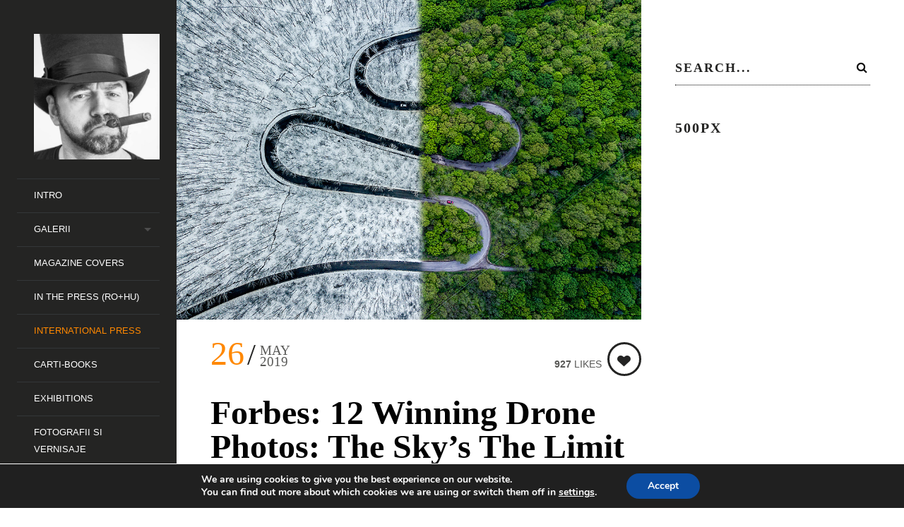

--- FILE ---
content_type: text/html; charset=UTF-8
request_url: https://ovidpop.ro/12-winning-drone-photos-the-skys-the-limit-in-this-aerial-art-competition/
body_size: 14341
content:
<!DOCTYPE html>
<!--[if lt IE 7]> <html class="lt-ie9 lt-ie8 lt-ie7" lang="en-US"> <![endif]-->
<!--[if IE 7]>    <html class="lt-ie9 lt-ie8" lang="en-US"> <![endif]-->
<!--[if IE 8]>    <html class="lt-ie9" lang="en-US"> <![endif]-->
<!--[if gt IE 8]><!--> <html lang="en-US"  class="no-android-browser"> <!--<![endif]-->
<head>
<meta http-equiv="content-type" content="text/html; charset=UTF-8">
<meta name="viewport" content="width=device-width, initial-scale=1">
<title>Forbes: 12 Winning Drone Photos: The Sky&#8217;s The Limit In This Aerial Art Competition | OviDPop</title>
<link rel="profile" href="http://gmpg.org/xfn/11">

<link rel="pingback" href="https://ovidpop.ro/xmlrpc.php">
<meta http-equiv="X-UA-Compatible" content="IE=edge,chrome=1">

<meta name="HandheldFriendly" content="True">
<meta name="apple-touch-fullscreen" content="yes" />
<meta name="MobileOptimized" content="320">
<link rel="pingback" href="https://ovidpop.ro/xmlrpc.php">


<!-- All in One SEO Pack 2.3.11.3 by Michael Torbert of Semper Fi Web Design[467,573] -->
<meta name="description"  content="&quot;Once aerial photographers started deliberately seeking out, framing and creating patterns, rather than creating work that simply serves documentary purposes,&quot;" />

<meta name="keywords"  content="drone awards,forbes,ovi d pop" />

<link rel="canonical" href="https://ovidpop.ro/12-winning-drone-photos-the-skys-the-limit-in-this-aerial-art-competition/" />
<!-- /all in one seo pack -->
<link rel='dns-prefetch' href='//maps.google.com' />
<link rel='dns-prefetch' href='//fonts.googleapis.com' />
<link rel='dns-prefetch' href='//s.w.org' />
<link rel="alternate" type="application/rss+xml" title="OviDPop &raquo; Feed" href="https://ovidpop.ro/feed/" />
<link rel="alternate" type="application/rss+xml" title="OviDPop &raquo; Comments Feed" href="https://ovidpop.ro/comments/feed/" />
		<script type="text/javascript">
			window._wpemojiSettings = {"baseUrl":"https:\/\/s.w.org\/images\/core\/emoji\/2.2.1\/72x72\/","ext":".png","svgUrl":"https:\/\/s.w.org\/images\/core\/emoji\/2.2.1\/svg\/","svgExt":".svg","source":{"concatemoji":"https:\/\/ovidpop.ro\/wp-includes\/js\/wp-emoji-release.min.js"}};
			!function(t,a,e){var r,n,i,o=a.createElement("canvas"),l=o.getContext&&o.getContext("2d");function c(t){var e=a.createElement("script");e.src=t,e.defer=e.type="text/javascript",a.getElementsByTagName("head")[0].appendChild(e)}for(i=Array("flag","emoji4"),e.supports={everything:!0,everythingExceptFlag:!0},n=0;n<i.length;n++)e.supports[i[n]]=function(t){var e,a=String.fromCharCode;if(!l||!l.fillText)return!1;switch(l.clearRect(0,0,o.width,o.height),l.textBaseline="top",l.font="600 32px Arial",t){case"flag":return(l.fillText(a(55356,56826,55356,56819),0,0),o.toDataURL().length<3e3)?!1:(l.clearRect(0,0,o.width,o.height),l.fillText(a(55356,57331,65039,8205,55356,57096),0,0),e=o.toDataURL(),l.clearRect(0,0,o.width,o.height),l.fillText(a(55356,57331,55356,57096),0,0),e!==o.toDataURL());case"emoji4":return l.fillText(a(55357,56425,55356,57341,8205,55357,56507),0,0),e=o.toDataURL(),l.clearRect(0,0,o.width,o.height),l.fillText(a(55357,56425,55356,57341,55357,56507),0,0),e!==o.toDataURL()}return!1}(i[n]),e.supports.everything=e.supports.everything&&e.supports[i[n]],"flag"!==i[n]&&(e.supports.everythingExceptFlag=e.supports.everythingExceptFlag&&e.supports[i[n]]);e.supports.everythingExceptFlag=e.supports.everythingExceptFlag&&!e.supports.flag,e.DOMReady=!1,e.readyCallback=function(){e.DOMReady=!0},e.supports.everything||(r=function(){e.readyCallback()},a.addEventListener?(a.addEventListener("DOMContentLoaded",r,!1),t.addEventListener("load",r,!1)):(t.attachEvent("onload",r),a.attachEvent("onreadystatechange",function(){"complete"===a.readyState&&e.readyCallback()})),(r=e.source||{}).concatemoji?c(r.concatemoji):r.wpemoji&&r.twemoji&&(c(r.twemoji),c(r.wpemoji)))}(window,document,window._wpemojiSettings);
		</script>
		<style type="text/css">
img.wp-smiley,
img.emoji {
	display: inline !important;
	border: none !important;
	box-shadow: none !important;
	height: 1em !important;
	width: 1em !important;
	margin: 0 .07em !important;
	vertical-align: -0.1em !important;
	background: none !important;
	padding: 0 !important;
}
</style>
<link rel='stylesheet' id='yarppWidgetCss-css'  href='https://ovidpop.ro/wp-content/plugins/yet-another-related-posts-plugin/style/widget.css' type='text/css' media='all' />
<link rel='stylesheet' id='google-webfonts-css'  href='http://fonts.googleapis.com/css?family=Roboto%3A300%2C500%2C300italic%2C500italic%7COpen+Sans%3A300%2C400%2C700%2C300italic%2C400italic%2C700italic%7CJosefin+Slab%3A400%2C600%2C700%7CCrimson+Text%3A400%2C400italic&#038;ver=4.7.31' type='text/css' media='all' />
<link rel='stylesheet' id='wpgrade-main-style-css'  href='https://ovidpop.ro/wp-content/themes/lens/theme-content/css/style.css' type='text/css' media='all' />
<style id='wpgrade-main-style-inline-css' type='text/css'>

.inverse a,
.highlighted,
blockquote:before,
.emphasized:before,
.menu-item--main:hover > a,
.menu-item--main:focus > a,
.menu-item--main:active > a,
.menu-item--main.current-menu-item > a,
.menu-item--main.current-menu-ancestor > a,
.menu-item--main.current-menu-parent > a,
.mosaic__filter-item.active, .mosaic__filter-item:hover,
.complete i,
.liked i,
.article-timestamp--single .article-timestamp__date,
a:hover > i.pixcode--icon,
.btn:hover, .wpcf7-submit:hover, .form-submit #comment-submit:hover,
.widget--header a:hover,
a.site-home-link, .site-navigation--mobile .menu-item:hover > a,
.site-navigation--mobile .menu-item.current-menu-ancestor > a, 
.site-navigation--mobile .menu-item.current-menu-parent > a,
.site-navigation--mobile .menu-item.current-menu-item > a,
.cart--widget .cart-link:hover,
.mosaic__pagination .prev:hover, .mosaic__pagination .next:hover {
    color: #ff8800;
}

.rsNavSelected,
.pin_ring--outer,
.liked i,
.btn, .wpcf7-submit, .form-submit #comment-submit,
.progressbar__progress,
.rsNavSelected,
.product__badge, .cart--widget .cart__btn .cart-size,
.woocommerce-page .woocommerce-message .pixcode--icon,
.woocommerce-page .woocommerce-info .pixcode--icon {
    background-color: #ff8800;
}

.image__item-meta, .mfp-video:hover .image__item-meta, .external_url:hover .image__item-meta, .article--product:hover .product__container {
    background-color: #ff8800;
    background-color: rgba(255,136,0, 0.8);
}

.mosaic__item--page-title-mobile .image__item-meta
.touch .mosaic__item--page-title .image__item-meta, .touch .mosaic__item--page-title-mobile .image__item-meta {
    background-color: rgba(255,136,0, 0.8);
}

.loading .pace .pace-activity,
.no-touch .arrow-button:hover {
    border-color: #ff8800 ;
}

.loading .pace .pace-activity {
    border-top-color: transparent;
}

.menu-item--main.current-menu-item:after,
.menu-item--main.current-menu-ancestor:after,
.menu-item--main.current-menu-parent:after,
.menu-item--main:hover:after,
.menu-item--main:focus:after,
.menu-item--main:active:after,
.site-navigation--mobile .menu-item.current-menu-parent:after, 
.site-navigation--mobile .menu-item:hover:after, 
.site-navigation--mobile .menu-item:focus:after, 
.site-navigation--mobile .menu-item:active:after  {
    border-top-color: #ff8800 ;
}

.header:before {
    background-image: -webkit-gradient(linear, 50% 0%, 50% 100%, color-stop(50%, #ff8800), color-stop(100%, #464a4d));
    background-image: -webkit-linear-gradient(#ff8800 50%, #464a4d);
    background-image: -moz-linear-gradient(#ff8800 50%, #464a4d);
    background-image: -o-linear-gradient(#ff8800 50%, #464a4d);
    background-image: linear-gradient(#ff8800 50%, #464a4d);
}

.lt-ie9 .header:before {
    filter: progid:DXImageTransform.Microsoft.gradient(gradientType=0, startColorstr='#FFFFFC00', endColorstr='#FF464A4D');
}

@media only screen and (min-width: 1201px){
    .team-member__profile{
        background-color: rgba(255,136,0, .8);
    }
}


                .header-inverse .header .site-info span { color: #242423 !important; }            
</style>
<link rel='stylesheet' id='contact-form-7-css'  href='https://ovidpop.ro/wp-content/plugins/contact-form-7/includes/css/styles.css' type='text/css' media='all' />
<link rel='stylesheet' id='pixlikes-plugin-styles-css'  href='https://ovidpop.ro/wp-content/plugins/pixlikes/css/public.css' type='text/css' media='all' />
<style id='pixlikes-plugin-styles-inline-css' type='text/css'>
.animate i:after {-webkit-transition: all 1000ms;-moz-transition: all 1000ms;-o-transition: all 1000ms;transition: all 1000ms; }
</style>
<link rel='stylesheet' id='av-styles-css'  href='https://ovidpop.ro/wp-content/plugins/age-verify/includes/assets/styles.css' type='text/css' media='all' />
<link rel='stylesheet' id='moove_gdpr_frontend-css'  href='https://ovidpop.ro/wp-content/plugins/gdpr-cookie-compliance/dist/styles/gdpr-main.css' type='text/css' media='all' />
<style id='moove_gdpr_frontend-inline-css' type='text/css'>
#moove_gdpr_cookie_modal,#moove_gdpr_cookie_info_bar,.gdpr_cookie_settings_shortcode_content{font-family:Nunito,sans-serif}#moove_gdpr_save_popup_settings_button{background-color:#373737;color:#fff}#moove_gdpr_save_popup_settings_button:hover{background-color:#000}#moove_gdpr_cookie_info_bar .moove-gdpr-info-bar-container .moove-gdpr-info-bar-content a.mgbutton,#moove_gdpr_cookie_info_bar .moove-gdpr-info-bar-container .moove-gdpr-info-bar-content button.mgbutton{background-color:#0C4DA2}#moove_gdpr_cookie_modal .moove-gdpr-modal-content .moove-gdpr-modal-footer-content .moove-gdpr-button-holder a.mgbutton,#moove_gdpr_cookie_modal .moove-gdpr-modal-content .moove-gdpr-modal-footer-content .moove-gdpr-button-holder button.mgbutton,.gdpr_cookie_settings_shortcode_content .gdpr-shr-button.button-green{background-color:#0C4DA2;border-color:#0C4DA2}#moove_gdpr_cookie_modal .moove-gdpr-modal-content .moove-gdpr-modal-footer-content .moove-gdpr-button-holder a.mgbutton:hover,#moove_gdpr_cookie_modal .moove-gdpr-modal-content .moove-gdpr-modal-footer-content .moove-gdpr-button-holder button.mgbutton:hover,.gdpr_cookie_settings_shortcode_content .gdpr-shr-button.button-green:hover{background-color:#fff;color:#0C4DA2}#moove_gdpr_cookie_modal .moove-gdpr-modal-content .moove-gdpr-modal-close i,#moove_gdpr_cookie_modal .moove-gdpr-modal-content .moove-gdpr-modal-close span.gdpr-icon{background-color:#0C4DA2;border:1px solid #0C4DA2}#moove_gdpr_cookie_info_bar span.change-settings-button.focus-g,#moove_gdpr_cookie_info_bar span.change-settings-button:focus,#moove_gdpr_cookie_info_bar button.change-settings-button.focus-g,#moove_gdpr_cookie_info_bar button.change-settings-button:focus{-webkit-box-shadow:0 0 1px 3px #0C4DA2;-moz-box-shadow:0 0 1px 3px #0C4DA2;box-shadow:0 0 1px 3px #0C4DA2}#moove_gdpr_cookie_modal .moove-gdpr-modal-content .moove-gdpr-modal-close i:hover,#moove_gdpr_cookie_modal .moove-gdpr-modal-content .moove-gdpr-modal-close span.gdpr-icon:hover,#moove_gdpr_cookie_info_bar span[data-href]>u.change-settings-button{color:#0C4DA2}#moove_gdpr_cookie_modal .moove-gdpr-modal-content .moove-gdpr-modal-left-content #moove-gdpr-menu li.menu-item-selected a span.gdpr-icon,#moove_gdpr_cookie_modal .moove-gdpr-modal-content .moove-gdpr-modal-left-content #moove-gdpr-menu li.menu-item-selected button span.gdpr-icon{color:inherit}#moove_gdpr_cookie_modal .moove-gdpr-modal-content .moove-gdpr-modal-left-content #moove-gdpr-menu li a span.gdpr-icon,#moove_gdpr_cookie_modal .moove-gdpr-modal-content .moove-gdpr-modal-left-content #moove-gdpr-menu li button span.gdpr-icon{color:inherit}#moove_gdpr_cookie_modal .gdpr-acc-link{line-height:0;font-size:0;color:transparent;position:absolute}#moove_gdpr_cookie_modal .moove-gdpr-modal-content .moove-gdpr-modal-close:hover i,#moove_gdpr_cookie_modal .moove-gdpr-modal-content .moove-gdpr-modal-left-content #moove-gdpr-menu li a,#moove_gdpr_cookie_modal .moove-gdpr-modal-content .moove-gdpr-modal-left-content #moove-gdpr-menu li button,#moove_gdpr_cookie_modal .moove-gdpr-modal-content .moove-gdpr-modal-left-content #moove-gdpr-menu li button i,#moove_gdpr_cookie_modal .moove-gdpr-modal-content .moove-gdpr-modal-left-content #moove-gdpr-menu li a i,#moove_gdpr_cookie_modal .moove-gdpr-modal-content .moove-gdpr-tab-main .moove-gdpr-tab-main-content a:hover,#moove_gdpr_cookie_info_bar.moove-gdpr-dark-scheme .moove-gdpr-info-bar-container .moove-gdpr-info-bar-content a.mgbutton:hover,#moove_gdpr_cookie_info_bar.moove-gdpr-dark-scheme .moove-gdpr-info-bar-container .moove-gdpr-info-bar-content button.mgbutton:hover,#moove_gdpr_cookie_info_bar.moove-gdpr-dark-scheme .moove-gdpr-info-bar-container .moove-gdpr-info-bar-content a:hover,#moove_gdpr_cookie_info_bar.moove-gdpr-dark-scheme .moove-gdpr-info-bar-container .moove-gdpr-info-bar-content button:hover,#moove_gdpr_cookie_info_bar.moove-gdpr-dark-scheme .moove-gdpr-info-bar-container .moove-gdpr-info-bar-content span.change-settings-button:hover,#moove_gdpr_cookie_info_bar.moove-gdpr-dark-scheme .moove-gdpr-info-bar-container .moove-gdpr-info-bar-content button.change-settings-button:hover,#moove_gdpr_cookie_info_bar.moove-gdpr-dark-scheme .moove-gdpr-info-bar-container .moove-gdpr-info-bar-content u.change-settings-button:hover,#moove_gdpr_cookie_info_bar span[data-href]>u.change-settings-button,#moove_gdpr_cookie_info_bar.moove-gdpr-dark-scheme .moove-gdpr-info-bar-container .moove-gdpr-info-bar-content a.mgbutton.focus-g,#moove_gdpr_cookie_info_bar.moove-gdpr-dark-scheme .moove-gdpr-info-bar-container .moove-gdpr-info-bar-content button.mgbutton.focus-g,#moove_gdpr_cookie_info_bar.moove-gdpr-dark-scheme .moove-gdpr-info-bar-container .moove-gdpr-info-bar-content a.focus-g,#moove_gdpr_cookie_info_bar.moove-gdpr-dark-scheme .moove-gdpr-info-bar-container .moove-gdpr-info-bar-content button.focus-g,#moove_gdpr_cookie_info_bar.moove-gdpr-dark-scheme .moove-gdpr-info-bar-container .moove-gdpr-info-bar-content a.mgbutton:focus,#moove_gdpr_cookie_info_bar.moove-gdpr-dark-scheme .moove-gdpr-info-bar-container .moove-gdpr-info-bar-content button.mgbutton:focus,#moove_gdpr_cookie_info_bar.moove-gdpr-dark-scheme .moove-gdpr-info-bar-container .moove-gdpr-info-bar-content a:focus,#moove_gdpr_cookie_info_bar.moove-gdpr-dark-scheme .moove-gdpr-info-bar-container .moove-gdpr-info-bar-content button:focus,#moove_gdpr_cookie_info_bar.moove-gdpr-dark-scheme .moove-gdpr-info-bar-container .moove-gdpr-info-bar-content span.change-settings-button.focus-g,span.change-settings-button:focus,button.change-settings-button.focus-g,button.change-settings-button:focus,#moove_gdpr_cookie_info_bar.moove-gdpr-dark-scheme .moove-gdpr-info-bar-container .moove-gdpr-info-bar-content u.change-settings-button.focus-g,#moove_gdpr_cookie_info_bar.moove-gdpr-dark-scheme .moove-gdpr-info-bar-container .moove-gdpr-info-bar-content u.change-settings-button:focus{color:#0C4DA2}#moove_gdpr_cookie_modal.gdpr_lightbox-hide{display:none}
</style>
<link rel='stylesheet' id='lightboxStyle-css'  href='https://ovidpop.ro/wp-content/plugins/lightbox-plus/css/facebook/colorbox.css' type='text/css' media='screen' />
<script type='text/javascript' src='https://ovidpop.ro/wp-includes/js/jquery/jquery.js'></script>
<script type='text/javascript' src='https://ovidpop.ro/wp-includes/js/jquery/jquery-migrate.min.js'></script>
<script type='text/javascript' src='https://ovidpop.ro/wp-content/themes/lens/theme-content/js/vendor/modernizr-2.6.2.min.js'></script>
<link rel='https://api.w.org/' href='https://ovidpop.ro/wp-json/' />
<link rel="EditURI" type="application/rsd+xml" title="RSD" href="https://ovidpop.ro/xmlrpc.php?rsd" />
<link rel="wlwmanifest" type="application/wlwmanifest+xml" href="https://ovidpop.ro/wp-includes/wlwmanifest.xml" /> 
<link rel='prev' title='Fotograful orădean Ovi D. Pop, medalie după medalie: aur la un concurs internațional din Moscova' href='https://ovidpop.ro/fotograful-oradean-ovi-d-pop-medalie-dupa-medalie-aur-la-un-concurs-international-din-moscova/' />
<link rel='next' title='IUP人 | 罗马尼亚摄影大师奥维·D·波普：坚持梦想，梦想就会被摄影点亮！' href='https://ovidpop.ro/2355-2/' />

<link rel='shortlink' href='https://ovidpop.ro/?p=2877' />
<link rel="alternate" type="application/json+oembed" href="https://ovidpop.ro/wp-json/oembed/1.0/embed?url=https%3A%2F%2Fovidpop.ro%2F12-winning-drone-photos-the-skys-the-limit-in-this-aerial-art-competition%2F" />
<link rel="alternate" type="text/xml+oembed" href="https://ovidpop.ro/wp-json/oembed/1.0/embed?url=https%3A%2F%2Fovidpop.ro%2F12-winning-drone-photos-the-skys-the-limit-in-this-aerial-art-competition%2F&#038;format=xml" />

		<style type="text/css">

			#av-overlay-wrap {
				background: #e6e6e6;
			}

			#av-overlay {
				background: #fff;
			}

		</style>

		<link rel='icon' href="http://ovidpop.ro/wp-content/uploads/2014/06/favicon.ico" >
<link rel="apple-touch-icon" href="http://ovidpop.ro/wp-content/uploads/2014/06/the-real-ovi.png" >
<meta name="msapplication-TileColor" content="#f01d4f">
<meta name="msapplication-TileImage" content="http://ovidpop.ro/wp-content/uploads/2014/06/the-real-ovi.png" >
<meta name="description" content=""/>
<link rel="canonical" href="https://ovidpop.ro/12-winning-drone-photos-the-skys-the-limit-in-this-aerial-art-competition/" />

<!-- facebook open graph stuff -->

<meta property="fb:app_id" content="https://www.facebook.com/ovi.d.pop"/>

<meta property="fb:admins" content="https://www.facebook.com/ovi.d.pop"/>

<meta property="og:site_name" content="OviDPop"/>
<meta property="og:url" content="https://ovidpop.ro/12-winning-drone-photos-the-skys-the-limit-in-this-aerial-art-competition/"/>




<meta property="og:type" content="article"/>
<meta property="og:description" content="&#8220;Once aerial photographers started deliberately seeking out, framing and creating patterns, rather than creating work that simply serves documentary purposes,&#8221; the organizers explain, &#8220; drones have broadened the field of aerial photography to aerial art .&#8221; Photographers have been taking cameras into the air almost as long as cameras have existed. Early [&hellip;]" />
<meta property="article:published_time" content="2019-05-26">
<meta property="article:section" content="International press">

<meta property="article:tag" content="drone awards">
<meta property="article:tag" content="forbes">
<meta property="article:tag" content="Ovi d pop">

<meta property="og:image" content="https://ovidpop.ro/wp-content/uploads/2018/07/weather-snake.jpg"/>


<!-- end facebook open graph -->
<!-- google +1 tags -->

<meta itemprop="name" content="Forbes: 12 Winning Drone Photos: The Sky&#8217;s The Limit In This Aerial Art Competition">
<meta itemprop="description" content="&#8220;Once aerial photographers started deliberately seeking out, framing and creating patterns, rather than creating work that simply serves documentary purposes,&#8221; the organizers explain, &#8220; drones have broadened the field of aerial photography to aerial art .&#8221; Photographers have been taking cameras into the air almost as long as cameras have existed. Early [&hellip;]">
<meta itemprop="image" content="https://ovidpop.ro/wp-content/uploads/2018/07/weather-snake.jpg">


<!-- end google +1 tags -->
<!-- twitter card tags -->
<meta name="twitter:card" content="summary">
<meta name="twitter:url" content="https://ovidpop.ro/12-winning-drone-photos-the-skys-the-limit-in-this-aerial-art-competition/" >
<meta name="twitter:site" content="@https://twitter.com/OviDPop"/>
<meta name="twitter:domain" content="ovidpop.ro">
<meta name="twitter:title" content="Forbes: 12 Winning Drone Photos: The Sky&#8217;s The Limit In This Aerial Art Competition">
<meta name="twitter:description" content="&#8220;Once aerial photographers started deliberately seeking out, framing and creating patterns, rather than creating work that simply serves documentary purposes,&#8221; the organizers explain, &#8220; drones have broadened the field of aerial photography to aerial art .&#8221; Photographers have been taking cameras into the air almost as long as cameras have existed. Early [&hellip;]">
<meta name="twitter:image:src" content="https://ovidpop.ro/wp-content/uploads/2018/07/weather-snake.jpg">
<!-- end twitter card tags -->
<script type="text/javascript">
;(function($){
                            
})(jQuery);
</script>

</head><body class="post-template-default single single-post postid-2877 single-format-standard"  data-smoothscrolling  >
<div class="pace">
    <div class="pace-activity"></div>
</div>
<div id="page">
    <nav class="navigation  navigation--mobile">
        <h2 class="accessibility">Primary Mobile Navigation</h2>
        <nav class="menu-header-menu-container"><ul id="wpgrade-main-nav-mobile" class="site-navigation site-navigation--main site-navigation--mobile"><li id="menu-item-401" class="menu-item menu-item-type-post_type menu-item-object-page menu-item-home menu-item-401"><a href="https://ovidpop.ro/">Intro</a></li>
<li id="menu-item-1444" class="menu-item menu-item-type-taxonomy menu-item-object-lens_gallery_categories menu-item-has-children menu-item-1444"><a href="https://ovidpop.ro/gallery_category/galerii/">Galerii</a>
<ul class="sub-menu">
	<li id="menu-item-1343" class="menu-item menu-item-type-post_type menu-item-object-lens_gallery menu-item-1343"><a href="https://ovidpop.ro/gallery/natura/">Nature</a></li>
	<li id="menu-item-1348" class="menu-item menu-item-type-post_type menu-item-object-lens_gallery menu-item-1348"><a href="https://ovidpop.ro/gallery/street/">Street</a></li>
	<li id="menu-item-1347" class="menu-item menu-item-type-post_type menu-item-object-lens_gallery menu-item-1347"><a href="https://ovidpop.ro/gallery/portraits/">Portret</a></li>
	<li id="menu-item-1353" class="menu-item menu-item-type-post_type menu-item-object-lens_gallery menu-item-1353"><a href="https://ovidpop.ro/gallery/event/">Event</a></li>
	<li id="menu-item-1352" class="menu-item menu-item-type-post_type menu-item-object-lens_gallery menu-item-1352"><a href="https://ovidpop.ro/gallery/woman/">Woman</a></li>
	<li id="menu-item-1598" class="menu-item menu-item-type-post_type menu-item-object-lens_gallery menu-item-1598"><a href="https://ovidpop.ro/gallery/nude/">Nude</a></li>
	<li id="menu-item-1349" class="menu-item menu-item-type-post_type menu-item-object-lens_gallery menu-item-1349"><a href="https://ovidpop.ro/gallery/fiap-psa/">FIAP &#038; PSA</a></li>
	<li id="menu-item-1356" class="menu-item menu-item-type-post_type menu-item-object-lens_gallery menu-item-1356"><a href="https://ovidpop.ro/gallery/sport/">Sport</a></li>
	<li id="menu-item-1583" class="menu-item menu-item-type-post_type menu-item-object-lens_gallery menu-item-1583"><a href="https://ovidpop.ro/gallery/arhitectura/">Arhitectura</a></li>
	<li id="menu-item-1362" class="menu-item menu-item-type-post_type menu-item-object-lens_gallery menu-item-1362"><a href="https://ovidpop.ro/gallery/city/">City</a></li>
	<li id="menu-item-1361" class="menu-item menu-item-type-post_type menu-item-object-lens_gallery menu-item-1361"><a href="https://ovidpop.ro/gallery/landscape/">Air</a></li>
	<li id="menu-item-1543" class="menu-item menu-item-type-post_type menu-item-object-lens_gallery menu-item-1543"><a href="https://ovidpop.ro/gallery/landscapes/">Landscapes</a></li>
	<li id="menu-item-1360" class="menu-item menu-item-type-post_type menu-item-object-lens_gallery menu-item-1360"><a href="https://ovidpop.ro/gallery/panorama/">Panorama</a></li>
	<li id="menu-item-2133" class="menu-item menu-item-type-post_type menu-item-object-lens_gallery menu-item-2133"><a href="https://ovidpop.ro/gallery/animals/">Animals</a></li>
	<li id="menu-item-2134" class="menu-item menu-item-type-post_type menu-item-object-lens_gallery menu-item-2134"><a href="https://ovidpop.ro/gallery/child/">Child</a></li>
	<li id="menu-item-2135" class="menu-item menu-item-type-post_type menu-item-object-lens_gallery menu-item-2135"><a href="https://ovidpop.ro/gallery/child-2/">Child</a></li>
	<li id="menu-item-2136" class="menu-item menu-item-type-post_type menu-item-object-lens_gallery menu-item-2136"><a href="https://ovidpop.ro/gallery/color/">Color</a></li>
	<li id="menu-item-2137" class="menu-item menu-item-type-post_type menu-item-object-lens_gallery menu-item-2137"><a href="https://ovidpop.ro/gallery/etno/">Etno</a></li>
	<li id="menu-item-2138" class="menu-item menu-item-type-post_type menu-item-object-lens_gallery menu-item-2138"><a href="https://ovidpop.ro/gallery/journalism/">Journalism</a></li>
	<li id="menu-item-2139" class="menu-item menu-item-type-post_type menu-item-object-lens_gallery menu-item-2139"><a href="https://ovidpop.ro/gallery/man/">Man</a></li>
	<li id="menu-item-2140" class="menu-item menu-item-type-post_type menu-item-object-lens_gallery menu-item-2140"><a href="https://ovidpop.ro/gallery/mono/">Mono</a></li>
	<li id="menu-item-2141" class="menu-item menu-item-type-post_type menu-item-object-lens_gallery menu-item-2141"><a href="https://ovidpop.ro/gallery/oradea/">Oradea</a></li>
	<li id="menu-item-2142" class="menu-item menu-item-type-post_type menu-item-object-lens_gallery menu-item-2142"><a href="https://ovidpop.ro/gallery/street/">Street</a></li>
	<li id="menu-item-2143" class="menu-item menu-item-type-post_type menu-item-object-lens_gallery menu-item-2143"><a href="https://ovidpop.ro/gallery/travel/">Travel</a></li>
</ul>
</li>
<li id="menu-item-3678" class="menu-item menu-item-type-taxonomy menu-item-object-category menu-item-3678"><a href="https://ovidpop.ro/category/magazine-covers/">Magazine covers</a></li>
<li id="menu-item-402" class="menu-item menu-item-type-post_type menu-item-object-page current_page_parent menu-item-402"><a href="https://ovidpop.ro/jurnal/">In the Press (RO+HU)</a></li>
<li id="menu-item-2695" class="menu-item menu-item-type-taxonomy menu-item-object-category current-post-ancestor current-menu-parent current-post-parent menu-item-2695"><a href="https://ovidpop.ro/category/international-press/">International Press</a></li>
<li id="menu-item-1849" class="menu-item menu-item-type-post_type menu-item-object-page menu-item-1849"><a href="https://ovidpop.ro/carti-books/">Carti-Books</a></li>
<li id="menu-item-1589" class="menu-item menu-item-type-post_type menu-item-object-lens_gallery menu-item-1589"><a href="https://ovidpop.ro/gallery/afise-expozitii/">Exhibitions</a></li>
<li id="menu-item-1843" class="menu-item menu-item-type-post_type menu-item-object-page menu-item-1843"><a href="https://ovidpop.ro/fotografii-si-vernisaje/">Fotografii si Vernisaje</a></li>
<li id="menu-item-398" class="menu-item menu-item-type-post_type menu-item-object-page menu-item-398"><a href="https://ovidpop.ro/about/personal/">Ovi D. Pop</a></li>
<li id="menu-item-400" class="menu-item menu-item-type-post_type menu-item-object-page menu-item-400"><a href="https://ovidpop.ro/contact/">Contact</a></li>
<li id="menu-item-4448" class="menu-item menu-item-type-post_type menu-item-object-page menu-item-4448"><a href="https://ovidpop.ro/politica-de-confidentialitate-gdpr/">Politica de Confidențialitate – GDPR</a></li>
</ul></nav>        <div class="nav-meta">
            	<div class="sidebar--header">
		<div id="text-2" class="widget widget--header widget_text">			<div class="textwidget"></div>
		</div>	</div>
<div class="header__social-section">
			<h4 class="widget__title">You find me here:</h4>		<ul class="site-social-links">
								<li class="site-social-links__social-link">
						<a href="https://www.facebook.com/ovi.d.pop" target="_blank">
							<i class="pixcode  pixcode--icon  icon-e-facebook"></i>
						</a>
					</li>
									<li class="site-social-links__social-link">
						<a href="http://500px.com/OviDPop" target="_blank">
							<i class="pixcode  pixcode--icon  icon-e-fivehundredpx"></i>
						</a>
					</li>
									<li class="site-social-links__social-link">
						<a href="https://www.youtube.com/user/MrVertigoro/featured?view_as=subscriber" target="_blank">
							<i class="pixcode  pixcode--icon  icon-e-youtube"></i>
						</a>
					</li>
									<li class="site-social-links__social-link">
						<a href="https://www.instagram.com/ovidpop/" target="_blank">
							<i class="pixcode  pixcode--icon  icon-e-instagram"></i>
						</a>
					</li>
						</ul>
	</div>            <div class="site-info">
                <p><span style="color: #ffff00;">© COPYRIGHT 2012-2014</span><br />
<span style="color: #b2b1af;"><b>Ovi D. Pop</b></span></p>
            </div>
            <!-- .site-info -->
        </div>
    </nav>
    <div class="wrapper">
        <div class="header" data-smoothscrolling>
    <header class="site-header">
        <div class="site-header__branding">
                            <div class="site-logo site-logo--image site-logo--image-2x">
                    <a class="site-home-link" href="https://ovidpop.ro" title="OviDPop">
                                                <img src="http://ovidpop.ro/wp-content/uploads/2020/04/ovidpop-1000px.jpg" data-logo2x="http://ovidpop.ro/wp-content/uploads/2014/06/the-real-ovi.png" rel="logo" alt="OviDPop"/>
                    </a>
                </div>
                    </div>
        <!-- <span class="site-navigation__trigger js-nav-trigger"><i class="icon-reorder"></i><i class="icon-remove"></i></span> -->
        <div class="site-navigation__trigger js-nav-trigger"><span class="nav-icon"></span></div>
        <div class="header__inner-wrap">
            <div id="navigation" class="djax-updatable">
                <nav class="menu-header-menu-container"><ul id="wpgrade-main-nav-desktop" class="site-navigation site-navigation--main"><li id="nav-menu-item-401" class="site-navigation__menu-item  menu-item menu-item--main menu-item--even menu-item-depth-0 menu-item menu-item-type-post_type menu-item-object-page menu-item-home"><a href="https://ovidpop.ro/" class="menu-link main-menu-link">Intro</a></li>
<li id="nav-menu-item-1444" class="site-navigation__menu-item  menu-item menu-item--main menu-item--even menu-item-depth-0 menu-item menu-item-type-taxonomy menu-item-object-lens_gallery_categories menu-item-has-children menu-item--parent"><a href="https://ovidpop.ro/gallery_category/galerii/" class="menu-link main-menu-link">Galerii</a>
<ul class="site-navigation__sub-menu">
	<li id="nav-menu-item-1343" class="site-navigation__menu-item  menu-item menu-item--sub-menu-item menu-item--odd menu-item-depth-1 menu-item menu-item-type-post_type menu-item-object-lens_gallery"><a href="https://ovidpop.ro/gallery/natura/" class="menu-link sub-menu-link">Nature</a></li>
	<li id="nav-menu-item-1348" class="site-navigation__menu-item  menu-item menu-item--sub-menu-item menu-item--odd menu-item-depth-1 menu-item menu-item-type-post_type menu-item-object-lens_gallery"><a href="https://ovidpop.ro/gallery/street/" class="menu-link sub-menu-link">Street</a></li>
	<li id="nav-menu-item-1347" class="site-navigation__menu-item  menu-item menu-item--sub-menu-item menu-item--odd menu-item-depth-1 menu-item menu-item-type-post_type menu-item-object-lens_gallery"><a href="https://ovidpop.ro/gallery/portraits/" class="menu-link sub-menu-link">Portret</a></li>
	<li id="nav-menu-item-1353" class="site-navigation__menu-item  menu-item menu-item--sub-menu-item menu-item--odd menu-item-depth-1 menu-item menu-item-type-post_type menu-item-object-lens_gallery"><a href="https://ovidpop.ro/gallery/event/" class="menu-link sub-menu-link">Event</a></li>
	<li id="nav-menu-item-1352" class="site-navigation__menu-item  menu-item menu-item--sub-menu-item menu-item--odd menu-item-depth-1 menu-item menu-item-type-post_type menu-item-object-lens_gallery"><a href="https://ovidpop.ro/gallery/woman/" class="menu-link sub-menu-link">Woman</a></li>
	<li id="nav-menu-item-1598" class="site-navigation__menu-item  menu-item menu-item--sub-menu-item menu-item--odd menu-item-depth-1 menu-item menu-item-type-post_type menu-item-object-lens_gallery"><a href="https://ovidpop.ro/gallery/nude/" class="menu-link sub-menu-link">Nude</a></li>
	<li id="nav-menu-item-1349" class="site-navigation__menu-item  menu-item menu-item--sub-menu-item menu-item--odd menu-item-depth-1 menu-item menu-item-type-post_type menu-item-object-lens_gallery"><a href="https://ovidpop.ro/gallery/fiap-psa/" class="menu-link sub-menu-link">FIAP &#038; PSA</a></li>
	<li id="nav-menu-item-1356" class="site-navigation__menu-item  menu-item menu-item--sub-menu-item menu-item--odd menu-item-depth-1 menu-item menu-item-type-post_type menu-item-object-lens_gallery"><a href="https://ovidpop.ro/gallery/sport/" class="menu-link sub-menu-link">Sport</a></li>
	<li id="nav-menu-item-1583" class="site-navigation__menu-item  menu-item menu-item--sub-menu-item menu-item--odd menu-item-depth-1 menu-item menu-item-type-post_type menu-item-object-lens_gallery"><a href="https://ovidpop.ro/gallery/arhitectura/" class="menu-link sub-menu-link">Arhitectura</a></li>
	<li id="nav-menu-item-1362" class="site-navigation__menu-item  menu-item menu-item--sub-menu-item menu-item--odd menu-item-depth-1 menu-item menu-item-type-post_type menu-item-object-lens_gallery"><a href="https://ovidpop.ro/gallery/city/" class="menu-link sub-menu-link">City</a></li>
	<li id="nav-menu-item-1361" class="site-navigation__menu-item  menu-item menu-item--sub-menu-item menu-item--odd menu-item-depth-1 menu-item menu-item-type-post_type menu-item-object-lens_gallery"><a href="https://ovidpop.ro/gallery/landscape/" class="menu-link sub-menu-link">Air</a></li>
	<li id="nav-menu-item-1543" class="site-navigation__menu-item  menu-item menu-item--sub-menu-item menu-item--odd menu-item-depth-1 menu-item menu-item-type-post_type menu-item-object-lens_gallery"><a href="https://ovidpop.ro/gallery/landscapes/" class="menu-link sub-menu-link">Landscapes</a></li>
	<li id="nav-menu-item-1360" class="site-navigation__menu-item  menu-item menu-item--sub-menu-item menu-item--odd menu-item-depth-1 menu-item menu-item-type-post_type menu-item-object-lens_gallery"><a href="https://ovidpop.ro/gallery/panorama/" class="menu-link sub-menu-link">Panorama</a></li>
	<li id="nav-menu-item-2133" class="site-navigation__menu-item  menu-item menu-item--sub-menu-item menu-item--odd menu-item-depth-1 menu-item menu-item-type-post_type menu-item-object-lens_gallery"><a href="https://ovidpop.ro/gallery/animals/" class="menu-link sub-menu-link">Animals</a></li>
	<li id="nav-menu-item-2134" class="site-navigation__menu-item  menu-item menu-item--sub-menu-item menu-item--odd menu-item-depth-1 menu-item menu-item-type-post_type menu-item-object-lens_gallery"><a href="https://ovidpop.ro/gallery/child/" class="menu-link sub-menu-link">Child</a></li>
	<li id="nav-menu-item-2135" class="site-navigation__menu-item  menu-item menu-item--sub-menu-item menu-item--odd menu-item-depth-1 menu-item menu-item-type-post_type menu-item-object-lens_gallery"><a href="https://ovidpop.ro/gallery/child-2/" class="menu-link sub-menu-link">Child</a></li>
	<li id="nav-menu-item-2136" class="site-navigation__menu-item  menu-item menu-item--sub-menu-item menu-item--odd menu-item-depth-1 menu-item menu-item-type-post_type menu-item-object-lens_gallery"><a href="https://ovidpop.ro/gallery/color/" class="menu-link sub-menu-link">Color</a></li>
	<li id="nav-menu-item-2137" class="site-navigation__menu-item  menu-item menu-item--sub-menu-item menu-item--odd menu-item-depth-1 menu-item menu-item-type-post_type menu-item-object-lens_gallery"><a href="https://ovidpop.ro/gallery/etno/" class="menu-link sub-menu-link">Etno</a></li>
	<li id="nav-menu-item-2138" class="site-navigation__menu-item  menu-item menu-item--sub-menu-item menu-item--odd menu-item-depth-1 menu-item menu-item-type-post_type menu-item-object-lens_gallery"><a href="https://ovidpop.ro/gallery/journalism/" class="menu-link sub-menu-link">Journalism</a></li>
	<li id="nav-menu-item-2139" class="site-navigation__menu-item  menu-item menu-item--sub-menu-item menu-item--odd menu-item-depth-1 menu-item menu-item-type-post_type menu-item-object-lens_gallery"><a href="https://ovidpop.ro/gallery/man/" class="menu-link sub-menu-link">Man</a></li>
	<li id="nav-menu-item-2140" class="site-navigation__menu-item  menu-item menu-item--sub-menu-item menu-item--odd menu-item-depth-1 menu-item menu-item-type-post_type menu-item-object-lens_gallery"><a href="https://ovidpop.ro/gallery/mono/" class="menu-link sub-menu-link">Mono</a></li>
	<li id="nav-menu-item-2141" class="site-navigation__menu-item  menu-item menu-item--sub-menu-item menu-item--odd menu-item-depth-1 menu-item menu-item-type-post_type menu-item-object-lens_gallery"><a href="https://ovidpop.ro/gallery/oradea/" class="menu-link sub-menu-link">Oradea</a></li>
	<li id="nav-menu-item-2142" class="site-navigation__menu-item  menu-item menu-item--sub-menu-item menu-item--odd menu-item-depth-1 menu-item menu-item-type-post_type menu-item-object-lens_gallery"><a href="https://ovidpop.ro/gallery/street/" class="menu-link sub-menu-link">Street</a></li>
	<li id="nav-menu-item-2143" class="site-navigation__menu-item  menu-item menu-item--sub-menu-item menu-item--odd menu-item-depth-1 menu-item menu-item-type-post_type menu-item-object-lens_gallery"><a href="https://ovidpop.ro/gallery/travel/" class="menu-link sub-menu-link">Travel</a></li>
</ul>
</li>
<li id="nav-menu-item-3678" class="site-navigation__menu-item  menu-item menu-item--main menu-item--even menu-item-depth-0 menu-item menu-item-type-taxonomy menu-item-object-category"><a href="https://ovidpop.ro/category/magazine-covers/" class="menu-link main-menu-link">Magazine covers</a></li>
<li id="nav-menu-item-402" class="site-navigation__menu-item  menu-item menu-item--main menu-item--even menu-item-depth-0 menu-item menu-item-type-post_type menu-item-object-page current_page_parent"><a href="https://ovidpop.ro/jurnal/" class="menu-link main-menu-link">In the Press (RO+HU)</a></li>
<li id="nav-menu-item-2695" class="site-navigation__menu-item  menu-item menu-item--main menu-item--even menu-item-depth-0 menu-item menu-item-type-taxonomy menu-item-object-category current-post-ancestor current-menu-parent current-post-parent"><a href="https://ovidpop.ro/category/international-press/" class="menu-link main-menu-link">International Press</a></li>
<li id="nav-menu-item-1849" class="site-navigation__menu-item  menu-item menu-item--main menu-item--even menu-item-depth-0 menu-item menu-item-type-post_type menu-item-object-page"><a href="https://ovidpop.ro/carti-books/" class="menu-link main-menu-link">Carti-Books</a></li>
<li id="nav-menu-item-1589" class="site-navigation__menu-item  menu-item menu-item--main menu-item--even menu-item-depth-0 menu-item menu-item-type-post_type menu-item-object-lens_gallery"><a href="https://ovidpop.ro/gallery/afise-expozitii/" class="menu-link main-menu-link">Exhibitions</a></li>
<li id="nav-menu-item-1843" class="site-navigation__menu-item  menu-item menu-item--main menu-item--even menu-item-depth-0 menu-item menu-item-type-post_type menu-item-object-page"><a href="https://ovidpop.ro/fotografii-si-vernisaje/" class="menu-link main-menu-link">Fotografii si Vernisaje</a></li>
<li id="nav-menu-item-398" class="site-navigation__menu-item  menu-item menu-item--main menu-item--even menu-item-depth-0 menu-item menu-item-type-post_type menu-item-object-page"><a href="https://ovidpop.ro/about/personal/" class="menu-link main-menu-link">Ovi D. Pop</a></li>
<li id="nav-menu-item-400" class="site-navigation__menu-item  menu-item menu-item--main menu-item--even menu-item-depth-0 menu-item menu-item-type-post_type menu-item-object-page"><a href="https://ovidpop.ro/contact/" class="menu-link main-menu-link">Contact</a></li>
<li id="nav-menu-item-4448" class="site-navigation__menu-item  menu-item menu-item--main menu-item--even menu-item-depth-0 menu-item menu-item-type-post_type menu-item-object-page"><a href="https://ovidpop.ro/politica-de-confidentialitate-gdpr/" class="menu-link main-menu-link">Politica de Confidențialitate – GDPR</a></li>
</ul></nav>            </div>
        </div>
    </header>
    	<div class="sidebar--header">
		<div id="text-2" class="widget widget--header widget_text">			<div class="textwidget"></div>
		</div>	</div>
    <footer id="colophon" class="site-footer" role="contentinfo">
                    <div class="header__social-section">
                                <h4 class="widget__title">You find me here:</h4>                <ul class="site-social-links">
                                            <li class="site-social-links__social-link">
                            <a href="https://www.facebook.com/ovi.d.pop" target="_blank">
                                <i class="pixcode  pixcode--icon  icon-e-facebook"></i>
                            </a>
                        </li>
                                            <li class="site-social-links__social-link">
                            <a href="http://500px.com/OviDPop" target="_blank">
                                <i class="pixcode  pixcode--icon  icon-e-fivehundredpx"></i>
                            </a>
                        </li>
                                            <li class="site-social-links__social-link">
                            <a href="https://www.youtube.com/user/MrVertigoro/featured?view_as=subscriber" target="_blank">
                                <i class="pixcode  pixcode--icon  icon-e-youtube"></i>
                            </a>
                        </li>
                                            <li class="site-social-links__social-link">
                            <a href="https://www.instagram.com/ovidpop/" target="_blank">
                                <i class="pixcode  pixcode--icon  icon-e-instagram"></i>
                            </a>
                        </li>
                                            <li class="site-social-links__social-link">
                            <a style="vertical-align: sub;" href="https://1x.com/member/ovidpop" target="_blank">
                                <img src="/1xcom.jpg" width="18">
                            </a>
                        </li>
                </ul>
                            </div>
        
        <div class="site-info text--right">
            <p><span style="color: #ffff00;">© COPYRIGHT 2012-2014</span><br />
<span style="color: #b2b1af;"><b>Ovi D. Pop</b></span></p>
        </div><!-- .site-info -->
    </footer><!-- #colophon -->
</div><!-- .header --><div id="main" class="content djax-updatable">

    <div class="page-content  page-content--with-sidebar">

        <div class="page-main entry__body">
                                    <div class="featured-image">
        <img width="960" height="661" src="https://ovidpop.ro/wp-content/uploads/2018/07/weather-snake.jpg" class="attachment-large size-large wp-post-image" alt="" srcset="https://ovidpop.ro/wp-content/uploads/2018/07/weather-snake.jpg 1000w, https://ovidpop.ro/wp-content/uploads/2018/07/weather-snake-300x207.jpg 300w, https://ovidpop.ro/wp-content/uploads/2018/07/weather-snake-768x529.jpg 768w, https://ovidpop.ro/wp-content/uploads/2018/07/weather-snake-800x551.jpg 800w, https://ovidpop.ro/wp-content/uploads/2018/07/weather-snake-500x345.jpg 500w" sizes="(max-width: 960px) 100vw, 960px" />    </div>
                <article id="post-2877" class="post-2877 post type-post status-publish format-standard has-post-thumbnail hentry category-international-press category-press tag-drone-awards tag-forbes tag-ovi-d-pop" role="article" itemscope itemtype="http://schema.org/Article">
                    <header class="entry-header">
                        <div class="entry-header__meta">
                            <div class="article-timestamp article-timestamp--single">
                                <div class="article-timestamp__date">26</div>
                                <div class="article-timestamp__right-box">
                                    <span class="article-timestamp__month">May</span>
                                    <span class="article-timestamp__year">2019</span>
                                </div>
                            </div><!-- .article-timestamp -->
                        </div><!-- .entry-header__meta -->
                        <h1 class="entry__title">Forbes: 12 Winning Drone Photos: The Sky&#8217;s The Limit In This Aerial Art Competition</h1>
                        <hr class="separator separator--dotted separator--full-left grow">
                    </header>

                    
                    <div class="entry__wrap">
                        <div class="entry__likes">
                            <div class="pixlikes-box likeable likes-box--article likes-box" data-id="2877">
	<span class="like-link"><i class="icon-e-heart"></i></span>
	<div class="likes-text">
		<span class="likes-count">927</span> likes	</div>
</div>
<!-- .likes-box -->
                        </div>
                        <div class="entry__content"><div class="top-tweet-quotes">
<p>&#8220;Once aerial photographers started deliberately seeking out, framing and creating patterns, rather than creating work that simply serves documentary purposes,&#8221; the organizers explain, &#8220;<span class="tweet_quote"> <a href="https://twitter.com/intent/tweet?url=http%3A%2F%2Fwww.forbes.com%2Fsites%2Fceciliarodriguez%2F2019%2F05%2F26%2F12-winning-drone-photos-the-skys-the-limit-in-this-aerial-art-competition%2F%3FsubId3%3Dxid%3Afr1587127612504ifc&amp;text=Drones%20have%20broadened%20the%20field%20of%20aerial%20photography%20to%C2%A0aerial%20art&amp;xid=fr1587127612504ifc" target="_blank" rel="nofollow noopener noreferrer" data-ga-track="ExternalLink:https://twitter.com/intent/tweet?url=http%3A%2F%2Fwww.forbes.com%2Fsites%2Fceciliarodriguez%2F2019%2F05%2F26%2F12-winning-drone-photos-the-skys-the-limit-in-this-aerial-art-competition%2F&amp;text=Drones%20have%20broadened%20the%20field%20of%20aerial%20photography%20to%C2%A0aerial%20art" data-orig-url="https://twitter.com/intent/tweet?url=http%3A%2F%2Fwww.forbes.com%2Fsites%2Fceciliarodriguez%2F2019%2F05%2F26%2F12-winning-drone-photos-the-skys-the-limit-in-this-aerial-art-competition%2F&amp;text=Drones%20have%20broadened%20the%20field%20of%20aerial%20photography%20to%C2%A0aerial%20art" data-ml-id="3" data-ml="true" data-xid="fr1587127612504ifc">drones have broadened the field of aerial photography to aerial art</a></span> .&#8221;</p>
<p>Photographers have been taking cameras into the air almost as long as cameras have existed. Early practitioners, such as Nadar, who in 1858 rose 260 feet above the Paris suburbs in a balloon, and James Wallace Black, who photographed Boston from an elevation of 2,000 feet in 1860, had to apply a chemical solution to their glass plates and then develop the pictures in a mobile darkroom in the balloon basket.</p>
<p>More than 4,400 entries were submitted for 2018 by professional photographers and amateur drone photo enthusiasts from 101 countries.</p>
<div id="attachment_11630" class="wp-caption wp-caption-wrap alignnone">
<div class="article-body-image"><a href="https://blogs-images.forbes.com/ceciliarodriguez/files/2019/05/serpent.jpg" target="_self" data-ga-track="InternalLink:https://blogs-images.forbes.com/ceciliarodriguez/files/2019/05/serpent.jpg"> <img src="https://thumbor.forbes.com/thumbor/960x0/https%3A%2F%2Fblogs-images.forbes.com%2Fceciliarodriguez%2Ffiles%2F2019%2F05%2Fserpent.jpg" alt="Weather Snake - winner, Abstract category." /></a></div>
<div class="article-image-caption">
<div class="caption-container">
<p class="wp-caption-text">Weather Snake &#8211; winner, Abstract category.</p>
<p><small class="article-photo-credit">Photo: Ovi D. Pop/ Art Photo Travel-SIENA</small></p>
</div>
</div>
</div>
</div>
<div class="caption-container"></div>
<div class="article-body fs-article fs-responsive-text current-article">
<div id="attachment_11621" class="wp-caption wp-caption-wrap alignnone">
<div class="article-body-image"><a href="https://blogs-images.forbes.com/ceciliarodriguez/files/2019/05/oso.jpg" target="_self" data-ga-track="InternalLink:https://blogs-images.forbes.com/ceciliarodriguez/files/2019/05/oso.jpg"> <img src="https://thumbor.forbes.com/thumbor/960x0/https%3A%2F%2Fblogs-images.forbes.com%2Fceciliarodriguez%2Ffiles%2F2019%2F05%2Foso.jpg" alt="Above The Polar Bear, taken by French photographer Florian Ledoux in Nunavut, Canada with a Phantom... [+] 4 Pro was &quot;Photo of the Year&quot; at the Drone Awards contest." /></a></div>
<div class="article-image-caption">
<div class="caption-container">
<p class="wp-caption-text">Above The Polar Bear, taken by French photographer Florian Ledoux in Nunavut, Canada with a Phantom<span class="plus" data-ga-track="caption expand">&#8230; [+]</span></p>
<p><small class="article-photo-credit">Photo: Florian Ledoux Art Photo Travel-SIENA</small></p>
</div>
</div>
</div>
<p>The Drone Awards sponsored by the <a href="https://sipacontest.com/contest/" target="_blank" rel="nofollow noopener noreferrer" data-ga-track="ExternalLink:https://sipacontest.com/contest/">Art Photo Travel Association</a>, the nonprofit group that also organizes the Sienna <a href="https://www.forbes.com/sites/ceciliarodriguez/2018/12/16/travel-photographer-of-the-year-16-spectacular-winning-images/#4ed47c962c58" target="_self" data-ga-track="InternalLink:https://www.forbes.com/sites/ceciliarodriguez/2018/12/16/travel-photographer-of-the-year-16-spectacular-winning-images/#4ed47c962c58">International Photo Awards</a>, is among the most important <span class="tweet_quote"> <a href="https://twitter.com/intent/tweet?url=http%3A%2F%2Fwww.forbes.com%2Fsites%2Fceciliarodriguez%2F2019%2F05%2F26%2F12-winning-drone-photos-the-skys-the-limit-in-this-aerial-art-competition%2F%3FsubId3%3Dxid%3Afr1587127612504jaa&amp;text=A%20worldwide%20competition%20for%20aerial%20photography%20taken%20by%20drones%20or%20%20balloons%2C%20blimps%2C%20rockets%2C%20kites%2C%20and%20parachutes.&amp;xid=fr1587127612504jaa" target="_blank" rel="nofollow noopener noreferrer" data-ga-track="ExternalLink:https://twitter.com/intent/tweet?url=http%3A%2F%2Fwww.forbes.com%2Fsites%2Fceciliarodriguez%2F2019%2F05%2F26%2F12-winning-drone-photos-the-skys-the-limit-in-this-aerial-art-competition%2F&amp;text=A%20worldwide%20competition%20for%20aerial%20photography%20taken%20by%20drones%20or%20%20balloons%2C%20blimps%2C%20rockets%2C%20kites%2C%20and%20parachutes." data-orig-url="https://twitter.com/intent/tweet?url=http%3A%2F%2Fwww.forbes.com%2Fsites%2Fceciliarodriguez%2F2019%2F05%2F26%2F12-winning-drone-photos-the-skys-the-limit-in-this-aerial-art-competition%2F&amp;text=A%20worldwide%20competition%20for%20aerial%20photography%20taken%20by%20drones%20or%20%20balloons%2C%20blimps%2C%20rockets%2C%20kites%2C%20and%20parachutes." data-ml-id="2" data-ml="true" data-xid="fr1587127612504jaa">worldwide competitions for aerial photography and videos taken not only by drones but also from fixed-wing aircraft, helicopters, unmanned aerial vehicles, balloons, blimps and dirigibles, rockets, kites, and parachutes.</a></span></p>
</div>
<p><a href="https://www.forbes.com/sites/ceciliarodriguez/2019/05/26/12-winning-drone-photos-the-skys-the-limit-in-this-aerial-art-competition/?fbclid=IwAR0TfKNJQA2jeh-TUBEt8dauUI829BkmL2O2HwQQZ_DWWrj7jUsNAnEUhvo#357d55274696">https://www.forbes.com/sites/ceciliarodriguez/2019/05/26/12-winning-drone-photos-the-skys-the-limit-in-this-aerial-art-competition/?fbclid=IwAR0TfKNJQA2jeh-TUBEt8dauUI829BkmL2O2HwQQZ_DWWrj7jUsNAnEUhvo#357d55274696</a></p>
</div>
                    </div>

	                
                    <footer class="entry__meta cf">
                                                                            <div class="entry__meta-box meta-box--categories">
                                <span class="meta-box__box-title">Filed under: </span>
                                                                        <a href="https://ovidpop.ro/category/international-press/"
                                           rel="category">
                                            International Press                                        </a>
                                                                        <a href="https://ovidpop.ro/category/press/"
                                           rel="category">
                                            Press                                        </a>
                                                            </div>
                                        
                                                    <div class="entry__meta-box meta-box--tags">
                                <span class="meta-box__box-title">Tagged: </span>
                                                                            <a href="https://ovidpop.ro/tag/drone-awards/"
                                           rel="tag">
                                            drone awards                                        </a>
                                                                            <a href="https://ovidpop.ro/tag/forbes/"
                                           rel="tag">
                                            forbes                                        </a>
                                                                            <a href="https://ovidpop.ro/tag/ovi-d-pop/"
                                           rel="tag">
                                            Ovi d pop                                        </a>
                                                                </div>
                        						<script type="text/javascript">/* --- MAKE POPUPS --- */function popitup(url, title) {newwindow=window.open(url,title,'height=300,width=600');if (window.focus) {newwindow.focus()}	return false; } </script>
						
                        <div class="social-links">
                            <span class="social-links__message">Share: </span>
                            <ul class="social-links__list">
                                                                    <li>
                                        <a href="https://twitter.com/intent/tweet?original_referer=https%3A%2F%2Fovidpop.ro%2F12-winning-drone-photos-the-skys-the-limit-in-this-aerial-art-competition%2F&amp;source=tweetbutton&amp;text=Forbes%3A+12+Winning+Drone+Photos%3A+The+Sky%26%238217%3Bs+The+Limit+In+This+Aerial+Art+Competition&amp;url=https%3A%2F%2Fovidpop.ro%2F12-winning-drone-photos-the-skys-the-limit-in-this-aerial-art-competition%2F&amp;via=https://twitter.com/OviDPop" onclick="return popitup(this.href, this.title)"
                                           title="Share on Twitter!">
                                            <i class="icon-e-twitter-circled"></i>
                                        </a>
                                    </li>
                                                                    <li>
                                        <a href="http://www.facebook.com/sharer.php?u=https%3A%2F%2Fovidpop.ro%2F12-winning-drone-photos-the-skys-the-limit-in-this-aerial-art-competition%2F" onclick="return popitup(this.href, this.title)"
                                           title="Share on Facebook!">
                                            <i class="icon-e-facebook-circled"></i>
                                        </a>
                                    </li>
                                                                    <li>
                                        <a href="https://plus.google.com/share?url=https%3A%2F%2Fovidpop.ro%2F12-winning-drone-photos-the-skys-the-limit-in-this-aerial-art-competition%2F" onclick="return popitup(this.href, this.title)"
                                           title="Share on Google+!">
                                            <i class="icon-e-gplus-circled"></i>
                                        </a>
                                    </li>
                                							 </ul>
                        </div>
                                        </footer><!-- .entry-meta -->
                    <hr class="separator separator--striped">
                                    </article>
        
        </div><!-- .page-main -->

        <div class="page-side">
            <div class="sidebar sidebar--right">
    <div id="search-2" class="widget widget--sidebar-blog widget_search"><form class="form-search" method="get" action="https://ovidpop.ro/" role="search">
    <input class="search-query" type="text" name="s" id="s" placeholder="Search..." autocomplete="off" value="" />
    <button class="btn" name="submit" id="searchsubmit"><i class="icon-search"></i></button>
</form></div><style type="text/css">#widget_500px-2 { /* block style */ }
#widget_500px-2 .widget-title { /* widget title style */ }
#widget_500px-2 .widget_500px_item { /* one item style */ }</style><div id="widget_500px-2" class="widget widget--sidebar-blog widget_500px"><h4 class="widget__title widget--sidebar-blog__title">500px</h4></div></div>        </div>

    </div><!-- .page-content -->

</div><!-- .content -->
        </div><!-- .wrapper -->
    </div><!-- #page -->

  <!--copyscapeskip-->
  <aside id="moove_gdpr_cookie_info_bar" class="moove-gdpr-info-bar-hidden moove-gdpr-align-center moove-gdpr-dark-scheme gdpr_infobar_postion_bottom" aria-label="GDPR Cookie Banner" style="display: none;">
    <div class="moove-gdpr-info-bar-container">
      <div class="moove-gdpr-info-bar-content">
        
<div class="moove-gdpr-cookie-notice">
  <p>We are using cookies to give you the best experience on our website.</p><p>You can find out more about which cookies we are using or switch them off in <button  data-href="#moove_gdpr_cookie_modal" class="change-settings-button">settings</button>.</p></div>
<!--  .moove-gdpr-cookie-notice -->        
<div class="moove-gdpr-button-holder">
		  <button class="mgbutton moove-gdpr-infobar-allow-all gdpr-fbo-0" aria-label="Accept" >Accept</button>
	  </div>
<!--  .button-container -->      </div>
      <!-- moove-gdpr-info-bar-content -->
    </div>
    <!-- moove-gdpr-info-bar-container -->
  </aside>
  <!-- #moove_gdpr_cookie_info_bar -->
  <!--/copyscapeskip-->
<!-- Lightbox Plus ColorBox v2.6/1.3.32 - 2013.01.24 - Message: 0-->
<script type="text/javascript">
jQuery(document).ready(function($){
  $("a[rel*=lightbox]").colorbox({speed:0,width:false,height:false,innerWidth:false,innerHeight:false,initialWidth:false,initialHeight:false,maxWidth:false,maxHeight:false,scalePhotos:false,opacity:0,preloading:false,current:" {current}  {total}",previous:"",next:"",close:"",overlayClose:false,loop:false,scrolling:false,escKey:false,arrowKey:false,top:false,right:false,bottom:false,left:false});
});
</script>
<script type='text/javascript' src='http://maps.google.com/maps/api/js?sensor=false&#038;language=en&#038;ver=4.7.31'></script>
<script type='text/javascript' src='https://ovidpop.ro/wp-content/themes/lens/theme-content/js/plugins.js'></script>
<script type='text/javascript'>
/* <![CDATA[ */
var ajaxurl = "https:\/\/ovidpop.ro\/wp-admin\/admin-ajax.php";
var objectl10n = {"tPrev":"Previous (Left arrow key)","tNext":"Next (Right arrow key)","tCounter":"of"};
var theme_name = "lens";
/* ]]> */
</script>
<script type='text/javascript' src='https://ovidpop.ro/wp-content/themes/lens/theme-content/js/main.js'></script>
<script type='text/javascript' src='https://ovidpop.ro/wp-content/plugins/contact-form-7/includes/js/jquery.form.min.js'></script>
<script type='text/javascript'>
/* <![CDATA[ */
var _wpcf7 = {"recaptcha":{"messages":{"empty":"Please verify that you are not a robot."}}};
/* ]]> */
</script>
<script type='text/javascript' src='https://ovidpop.ro/wp-content/plugins/contact-form-7/includes/js/scripts.js'></script>
<script type='text/javascript'>
/* <![CDATA[ */
var locals = {"ajax_url":"https:\/\/ovidpop.ro\/wp-admin\/admin-ajax.php","ajax_nounce":"a84cc0e16a","load_likes_with_ajax":"","already_voted_msg":"You already voted!","like_on_action":"hover","hover_time":"1000","free_votes":""};
/* ]]> */
</script>
<script type='text/javascript' src='https://ovidpop.ro/wp-content/plugins/pixlikes/js/public.js'></script>
<script type='text/javascript'>
/* <![CDATA[ */
var pixproof = {"ajaxurl":"https:\/\/ovidpop.ro\/wp-admin\/admin-ajax.php","pixproof_settings":{"zip_archive_generation":"manual"},"l10n":{"select":"Select","deselect":"Deselect","ofCounter":"of","next":"Next","previous":"Previous"}};
/* ]]> */
</script>
<script type='text/javascript' src='https://ovidpop.ro/wp-content/plugins/pixproof/js/public.js'></script>
<script type='text/javascript'>
/* <![CDATA[ */
var moove_frontend_gdpr_scripts = {"ajaxurl":"https:\/\/ovidpop.ro\/wp-admin\/admin-ajax.php","post_id":"2877","plugin_dir":"https:\/\/ovidpop.ro\/wp-content\/plugins\/gdpr-cookie-compliance","show_icons":"all","is_page":"","ajax_cookie_removal":"false","strict_init":"1","enabled_default":{"third_party":0,"advanced":0},"geo_location":"false","force_reload":"false","is_single":"1","hide_save_btn":"false","current_user":"0","cookie_expiration":"365","script_delay":"2000","close_btn_action":"1","close_btn_rdr":"","scripts_defined":"{\"cache\":true,\"header\":\"\",\"body\":\"\",\"footer\":\"\",\"thirdparty\":{\"header\":\"\",\"body\":\"\",\"footer\":\"\"},\"advanced\":{\"header\":\"\",\"body\":\"\",\"footer\":\"\"}}","gdpr_scor":"true","wp_lang":""};
/* ]]> */
</script>
<script type='text/javascript' src='https://ovidpop.ro/wp-content/plugins/gdpr-cookie-compliance/dist/scripts/main.js'></script>
<script type='text/javascript'>
var gdpr_consent__strict = "false"
var gdpr_consent__thirdparty = "false"
var gdpr_consent__advanced = "false"
var gdpr_consent__cookies = ""
</script>
<script type='text/javascript' src='https://ovidpop.ro/wp-content/plugins/lightbox-plus/js/jquery.colorbox.1.3.32.js'></script>
<script type='text/javascript' src='https://ovidpop.ro/wp-includes/js/wp-embed.min.js'></script>

    
  <!--copyscapeskip-->
  <!-- V1 -->
  <div id="moove_gdpr_cookie_modal" class="gdpr_lightbox-hide" role="complementary" aria-label="GDPR Settings Screen">
    <div class="moove-gdpr-modal-content moove-clearfix logo-position-left moove_gdpr_modal_theme_v1">
          
        <button class="moove-gdpr-modal-close" aria-label="Close GDPR Cookie Settings">
          <span class="gdpr-sr-only">Close GDPR Cookie Settings</span>
          <span class="gdpr-icon moovegdpr-arrow-close"></span>
        </button>
            <div class="moove-gdpr-modal-left-content">
        
<div class="moove-gdpr-company-logo-holder">
  <img src="https://ovidpop.ro/wp-content/plugins/gdpr-cookie-compliance/dist/images/gdpr-logo.png" alt="OviDPop"   width="350"  height="233"  class="img-responsive" />
</div>
<!--  .moove-gdpr-company-logo-holder -->        <ul id="moove-gdpr-menu">
          
<li class="menu-item-on menu-item-privacy_overview menu-item-selected">
  <button data-href="#privacy_overview" class="moove-gdpr-tab-nav" aria-label="Privacy Overview">
    <span class="gdpr-nav-tab-title">Privacy Overview</span>
  </button>
</li>

  <li class="menu-item-strict-necessary-cookies menu-item-off">
    <button data-href="#strict-necessary-cookies" class="moove-gdpr-tab-nav" aria-label="Strictly Necessary Cookies">
      <span class="gdpr-nav-tab-title">Strictly Necessary Cookies</span>
    </button>
  </li>




        </ul>
        
<div class="moove-gdpr-branding-cnt">
  		<a href="https://wordpress.org/plugins/gdpr-cookie-compliance/" rel="noopener noreferrer" target="_blank" class='moove-gdpr-branding'>Powered by&nbsp; <span>GDPR Cookie Compliance</span></a>
		</div>
<!--  .moove-gdpr-branding -->      </div>
      <!--  .moove-gdpr-modal-left-content -->
      <div class="moove-gdpr-modal-right-content">
        <div class="moove-gdpr-modal-title">
           
        </div>
        <!-- .moove-gdpr-modal-ritle -->
        <div class="main-modal-content">

          <div class="moove-gdpr-tab-content">
            
<div id="privacy_overview" class="moove-gdpr-tab-main">
      <span class="tab-title">Privacy Overview</span>
    <div class="moove-gdpr-tab-main-content">
  	<p>This website runned by OVI D. Pop SRL uses cookies so that we can provide you with the best user experience possible. Cookie information is stored in your browser and performs functions such as recognizing you when you return to our website and helping our team to understand which sections of the website you find most interesting and useful.</p>
<p>Această politică se referă strict la cookie-urile folosite în website-urile operate de Ovi D. Pop SRL cu sediul social în Oradea, str. Iuliu Maniu 48, județul Bihor.</p>
<p><b>Ce este un Cookie ?</b></p>
<p>Un "Internet Cookie" (termen cunoscut și ca "browser cookie" sau "HTTP cookie" sau pur și simplu "cookie" ) este un fișier de mici dimensiuni, format din litere si numere, care este stocat pe computerul, terminalul mobil sau alte echipamente ale unui utilizator de pe care se accesează Internetul.</p>
<p>Cookie-ul este instalat prin solicitarea emisă de catre un web-server unui browser (ex: Internet Explorer, Chrome, Mozilla Firefox) și este complet "pasiv" (nu conține programe software, viruși sau spyware și nu poate accesa informațiile de pe hard drive-ul utilizatorului).</p>
<p>Un cookie este format din 2 părti: numele si conținutul sau valoarea cookie-ului. Mai mult, durata de existență a unui cookie este determinată; tehnic, doar webserverul care a trimis cookie-ul îl poate accesa din nou în momentul în care un utilizator se intoarce pe website-ul asociat webserverului respectiv.</p>
<p>Mai multe informatii despre "cookie" găsiți pe Wikipedia (https://ro.wikipedia.org/wiki/Cookie).</p>
<p><b>Politica de Cookie</b></p>
<p>Cookie-urile sunt folosite strict pentru funcționarea corectă al site-ului și de analiză a comportamentului vizitatorilor pe site. Cookie-urile folosite de COMPUTEC SRL  nu solicită informații cu caracter personal și nu identifică personal utilizatorii de internet.</p>
  	  </div>
  <!--  .moove-gdpr-tab-main-content -->

</div>
<!-- #privacy_overview -->            
  <div id="strict-necessary-cookies" class="moove-gdpr-tab-main" style="display:none">
    <span class="tab-title">Strictly Necessary Cookies</span>
    <div class="moove-gdpr-tab-main-content">
      <p>Strictly Necessary Cookie should be enabled at all times so that we can save your preferences for cookie settings.</p>
      <div class="moove-gdpr-status-bar ">
        <div class="gdpr-cc-form-wrap">
          <div class="gdpr-cc-form-fieldset">
            <label class="cookie-switch" for="moove_gdpr_strict_cookies">    
              <span class="gdpr-sr-only">Enable or Disable Cookies</span>        
              <input type="checkbox" aria-label="Strictly Necessary Cookies"  value="check" name="moove_gdpr_strict_cookies" id="moove_gdpr_strict_cookies">
              <span class="cookie-slider cookie-round" data-text-enable="Enabled" data-text-disabled="Disabled"></span>
            </label>
          </div>
          <!-- .gdpr-cc-form-fieldset -->
        </div>
        <!-- .gdpr-cc-form-wrap -->
      </div>
      <!-- .moove-gdpr-status-bar -->
              <div class="moove-gdpr-strict-warning-message" style="margin-top: 10px;">
          <p>If you disable this cookie, we will not be able to save your preferences. This means that every time you visit this website you will need to enable or disable cookies again.</p>
        </div>
        <!--  .moove-gdpr-tab-main-content -->
                                              
    </div>
    <!--  .moove-gdpr-tab-main-content -->
  </div>
  <!-- #strict-necesarry-cookies -->
            
            
            
          </div>
          <!--  .moove-gdpr-tab-content -->
        </div>
        <!--  .main-modal-content -->
        <div class="moove-gdpr-modal-footer-content">
          <div class="moove-gdpr-button-holder">
			  		<button class="mgbutton moove-gdpr-modal-allow-all button-visible" aria-label="Enable All">Enable All</button>
		  					<button class="mgbutton moove-gdpr-modal-save-settings button-visible" aria-label="Save Settings">Save Settings</button>
				</div>
<!--  .moove-gdpr-button-holder -->        </div>
        <!--  .moove-gdpr-modal-footer-content -->
      </div>
      <!--  .moove-gdpr-modal-right-content -->

      <div class="moove-clearfix"></div>

    </div>
    <!--  .moove-gdpr-modal-content -->
  </div>
  <!-- #moove_gdpr_cookie_modal -->
  <!--/copyscapeskip-->
<script type="text/javascript">
;(function($){
                            
})(jQuery);
</script>
<script>
(function(i,s,o,g,r,a,m){i['GoogleAnalyticsObject']=r;i[r]=i[r]||function(){
 (i[r].q=i[r].q||[]).push(arguments)},i[r].l=1*new Date();a=s.createElement(o),
 m=s.getElementsByTagName(o)[0];a.async=1;a.src=g;m.parentNode.insertBefore(a,m)
 })(window,document,'script','//www.google-analytics.com/analytics.js','ga');

ga('create', 'UA-68774753-1', 'auto');
ga('send', 'pageview');

</script>
</body>
</html>

--- FILE ---
content_type: text/css
request_url: https://ovidpop.ro/wp-content/plugins/lightbox-plus/css/facebook/colorbox.css
body_size: 1365
content:
/*
* ColorBox Core Style
* The following rules are the styles that are consistant between all ColorBox themes
* @version 2.6
* @$Id: colorbox.css 651378 2013-01-11 17:20:40Z dzappone $
* @$URL: http://plugins.svn.wordpress.org/lightbox-plus/trunk/css/black/colorbox.css $
*/
#colorbox, #cboxOverlay, #cboxWrapper{position:absolute; top:0; left:0; z-index:9999; overflow:hidden;}
#cboxOverlay{position:fixed; width:100%; height:100%;}
#cboxMiddleLeft, #cboxBottomLeft{clear:left;}
#cboxContent{position:relative; overflow:visible;}
#cboxLoadedContent{overflow:auto;}
#cboxLoadedContent iframe{display:block; width:100%; height:100%; border:0;}
#cboxTitle{margin:0;}
#cboxLoadingOverlay, #cboxLoadingGraphic{position:absolute; top:0; left:0; width:100%;}
#cboxPrevious, #cboxNext, #cboxClose, #cboxSlideshow{cursor:pointer;}
.cboxPhoto{float:left; margin: auto; margin-bottom: 46px !important; border:0px solid #FFF; display:block;}
.cboxIframe{width:100%; height:100%; display:block; border:0;}
#colorbox, #cboxContent, #cboxLoadedContent{box-sizing:content-box; -moz-box-sizing:content-box; -webkit-box-sizing:content-box;}
/* 
    ColorBox example user style
    The following rules are ordered and tabbed in a way that represents the
    order/nesting of the generated HTML, so that the structure easier to understand.
*/
#cboxOverlay{background:#111;}

#colorbox{}
    #cboxTopLeft{width:11px; height:42px; background:url(images/tlc.png) no-repeat;}
    #cboxTopRight{width:11px; height:42px; background:url(images/trc.png) no-repeat;}
    #cboxBottomLeft{width:11px; height:11px; background:url(images/blc.png) no-repeat;}
    #cboxBottomRight{width:11px; height:11px; background:url(images/brc.png) no-repeat;}
    #cboxMiddleLeft{width:11px; background:url(images/lb.png) 0 0 repeat-y;}
    #cboxMiddleRight{width:11px; background:url(images/rb.png) 0 0 repeat-y;}
    #cboxTopCenter{height:42px; background:url(images/tc.png) 0 0 repeat-x;}
    #cboxBottomCenter{height:11px; background:url(images/bc.png) 0 0 repeat-x;}
    #cboxContent{background:#fff; color: #000;}
        #cboxLoadedContent{margin-top:0px;}
        #cboxLoadingOverlay{width: 100%; height: 100%; background:url(images/loading_background.png) no-repeat center center;}
	    #cboxLoadingGraphic{background:url(images/loading.gif) no-repeat center center;}
        #cboxTitle{position:absolute; top: -23px; left:0; background-image: url(images/fb-icon.gif); background-repeat: no-repeat; background-position: 10px -1px; padding: 0px 0px 0px 8px; text-indent: 30; font-size: 13px !important; text-indent: 30px; font-family: Lucida Grande; text-align: left; width:100%; font-weight:bold; color:#fff;}
        #cboxCurrent{position:absolute; bottom: 0px; background: #f0f0f0; border-top: 1px solid #888; width: 100%; padding: 14px 0px 14px 0px; text-indent: 90px; font-family: Lucida Grande; font-size: 14px !important; font-weight:bold; color:#666; }
        #cboxClose{position:absolute; top: 0px; background: #6d84b4; width:20px; height:20px; text-indent:-9999px;}
	#cboxPrevious, #cboxNext {position:absolute; bottom: 0px; background: #f2f2f2; width:20px; height:20px; text-indent:-9999px;}        
    #cboxPrevious{position:absolute;width: 32px;height: 30px;left:10px !important; bottom: 7px !important; background: transparent url(images/prev-img-b.png);background-position: 0px 0px;filter:alpha(opacity=75);-moz-opacity:0.75;-khtml-opacity: 0.75;opacity: 0.75;}
    #cboxPrevious.hover{background: transparent url(images/prev-img-b.png);background-position:0px 0px;filter:alpha(opacity=100);-moz-opacity:1.0;-khtml-opacity: 1.0;opacity: 1.0;}
    #cboxNext{position:absolute;width: 32px;height: 30px;left:42px !important;bottom: 7px !important;background: transparent url(images/next-img-b.png);background-position:0px 0px;filter:alpha(opacity=75);-moz-opacity:0.75;-khtml-opacity: 0.75;opacity: 0.75;}
    #cboxNext.hover{background:transparent url(images/next-img-b.png);background-position:0px 0px;filter:alpha(opacity=100);-moz-opacity:1.0;-khtml-opacity:1.0;opacity:1.0;}
    #cboxClose{width:15px;height:15px;background:transparent url(images/close-box.png);right:10px;top:-23px !important;background-position:0px 0px;}
    #cboxClose.hover{background-position:0px -15px;}
    #cboxClose:active{background-position:0px -30px;}
    .cboxSlideshow_on #cboxSlideshow{position:absolute;right:15px;bottom:10px;outline:none;margin:0px;margin-top:10px;text-align:center;font-weight:bold;width:120px;text-decoration:none !important;background:#6079ab url(images/fbook-btn-blue-bg.png) 0px 0px repeat-x !important;border:1px solid #29447e;padding:5px 5px 5px 5px !important;font-size:11px;color:#ffffff !important;text-indent:0px;}
    .cboxSlideshow_on #cboxSlideshow.hover{background:#627aad url(images/fbook-btn-blue-bg.png) 0px -48px repeat-x !important;}
    .cboxSlideshow_on #cboxSlideshow:active{background:#29447e url(images/fbook-btn-blue-bg.png) 0px -96px repeat-x !important;}
    .cboxSlideshow_off #cboxSlideshow{position:absolute;right:15px;bottom:10px;outline:none;margin:0px;margin-top:10px;text-align:center;font-weight:bold;width:120px;text-decoration:none !important;background:#67a54b url(images/fbook-btn-green-bg.png) 0px 0px repeat-x !important;border:1px solid #3b6e22;padding:5px 5px 5px 5px !important;font-size:11px;color:#ffffff !important;text-indent:0px;}
    .cboxSlideshow_off #cboxSlideshow.hover{background:#67a54b url(images/fbook-btn-green-bg.png) 0px -48px repeat-x !important;}
    .cboxSlideshow_off #cboxSlideshow:active{background:#2c5115 url(images/fbook-btn-green-bg.png) 0px -96px repeat-x !important;}

--- FILE ---
content_type: text/plain
request_url: https://www.google-analytics.com/j/collect?v=1&_v=j102&a=1064658563&t=pageview&_s=1&dl=https%3A%2F%2Fovidpop.ro%2F12-winning-drone-photos-the-skys-the-limit-in-this-aerial-art-competition%2F&ul=en-us%40posix&dt=Forbes%3A%2012%20Winning%20Drone%20Photos%3A%20The%20Sky%E2%80%99s%20The%20Limit%20In%20This%20Aerial%20Art%20Competition%20%7C%20OviDPop&sr=1280x720&vp=1280x720&_u=IEBAAEABAAAAACAAI~&jid=360437339&gjid=103390296&cid=1897198165.1766238930&tid=UA-68774753-1&_gid=261830219.1766238930&_r=1&_slc=1&z=399348014
body_size: -449
content:
2,cG-V7CVVYWSLV